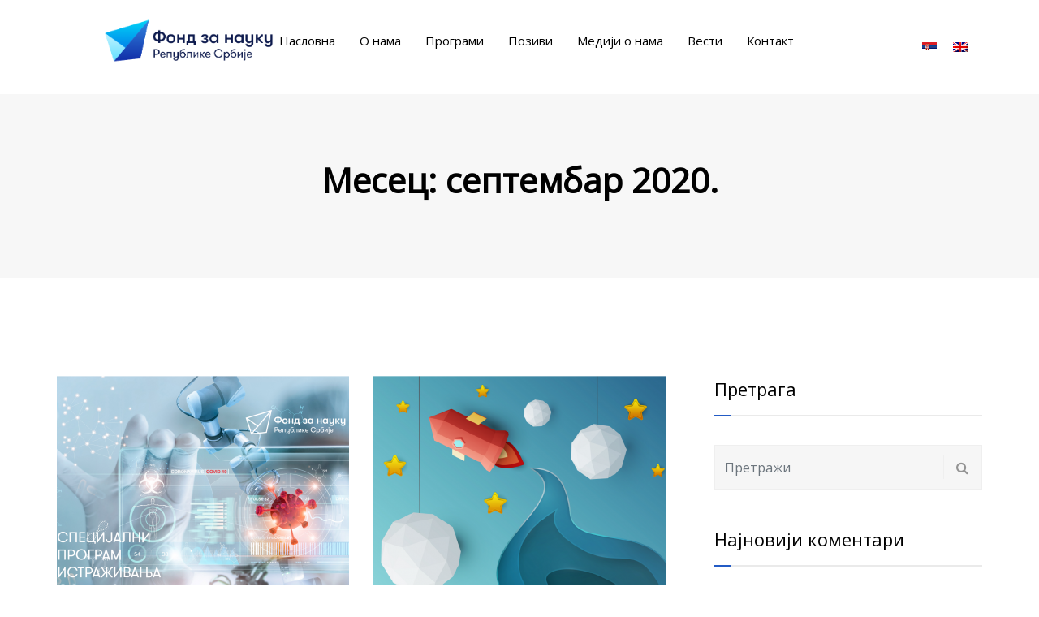

--- FILE ---
content_type: text/html; charset=UTF-8
request_url: https://fondzanauku.gov.rs/2020/09/
body_size: 40109
content:
<!DOCTYPE html>


<html lang="sr-RS" prefix="og: http://ogp.me/ns# fb: http://ogp.me/ns/fb#" class="no-js no-svg">


<head>

<!-- Google Tag Manager -->
<script>(function(w,d,s,l,i){w[l]=w[l]||[];w[l].push({'gtm.start':
new Date().getTime(),event:'gtm.js'});var f=d.getElementsByTagName(s)[0],
j=d.createElement(s),dl=l!='dataLayer'?'&l='+l:'';j.async=true;j.src=
'https://www.googletagmanager.com/gtm.js?id='+i+dl;f.parentNode.insertBefore(j,f);
})(window,document,'script','dataLayer','GTM-NTQWF4HX');</script>
<!-- End Google Tag Manager -->

<link rel="icon" href="http://fondzanauku.gov.rs/favicon.png" type="image/x-icon" />
<link rel="shortcut icon" href="http://fondzanauku.gov.rs/favicon.png" type="image/x-icon" />


<meta charset="UTF-8">
<link rel="profile" href="http://gmpg.org/xfn/11">
<meta http-equiv="Content-Security-Policy" content="upgrade-insecure-requests">



<title>септембар 2020. &#8211; Fond za nauku</title>

                        <script>
                            /* You can add more configuration options to webfontloader by previously defining the WebFontConfig with your options */
                            if ( typeof WebFontConfig === "undefined" ) {
                                WebFontConfig = new Object();
                            }
                            WebFontConfig['google'] = {families: ['Open+Sans:400&amp;subset=latin']};

                            (function() {
                                var wf = document.createElement( 'script' );
                                wf.src = 'https://ajax.googleapis.com/ajax/libs/webfont/1.5.3/webfont.js';
                                wf.type = 'text/javascript';
                                wf.async = 'true';
                                var s = document.getElementsByTagName( 'script' )[0];
                                s.parentNode.insertBefore( wf, s );
                            })();
                        </script>
                        <link rel='dns-prefetch' href='//s.w.org' />
<link rel="alternate" type="application/rss+xml" title="Fond za nauku &raquo; довод" href="http://fondzanauku.gov.rs/feed/" />
<link rel="alternate" type="application/rss+xml" title="Fond za nauku &raquo; довод коментара" href="http://fondzanauku.gov.rs/comments/feed/" />
		<script type="text/javascript">
			window._wpemojiSettings = {"baseUrl":"https:\/\/s.w.org\/images\/core\/emoji\/13.0.0\/72x72\/","ext":".png","svgUrl":"https:\/\/s.w.org\/images\/core\/emoji\/13.0.0\/svg\/","svgExt":".svg","source":{"concatemoji":"http:\/\/fondzanauku.gov.rs\/wp-includes\/js\/wp-emoji-release.min.js?ver=5.5.11"}};
			!function(e,a,t){var n,r,o,i=a.createElement("canvas"),p=i.getContext&&i.getContext("2d");function s(e,t){var a=String.fromCharCode;p.clearRect(0,0,i.width,i.height),p.fillText(a.apply(this,e),0,0);e=i.toDataURL();return p.clearRect(0,0,i.width,i.height),p.fillText(a.apply(this,t),0,0),e===i.toDataURL()}function c(e){var t=a.createElement("script");t.src=e,t.defer=t.type="text/javascript",a.getElementsByTagName("head")[0].appendChild(t)}for(o=Array("flag","emoji"),t.supports={everything:!0,everythingExceptFlag:!0},r=0;r<o.length;r++)t.supports[o[r]]=function(e){if(!p||!p.fillText)return!1;switch(p.textBaseline="top",p.font="600 32px Arial",e){case"flag":return s([127987,65039,8205,9895,65039],[127987,65039,8203,9895,65039])?!1:!s([55356,56826,55356,56819],[55356,56826,8203,55356,56819])&&!s([55356,57332,56128,56423,56128,56418,56128,56421,56128,56430,56128,56423,56128,56447],[55356,57332,8203,56128,56423,8203,56128,56418,8203,56128,56421,8203,56128,56430,8203,56128,56423,8203,56128,56447]);case"emoji":return!s([55357,56424,8205,55356,57212],[55357,56424,8203,55356,57212])}return!1}(o[r]),t.supports.everything=t.supports.everything&&t.supports[o[r]],"flag"!==o[r]&&(t.supports.everythingExceptFlag=t.supports.everythingExceptFlag&&t.supports[o[r]]);t.supports.everythingExceptFlag=t.supports.everythingExceptFlag&&!t.supports.flag,t.DOMReady=!1,t.readyCallback=function(){t.DOMReady=!0},t.supports.everything||(n=function(){t.readyCallback()},a.addEventListener?(a.addEventListener("DOMContentLoaded",n,!1),e.addEventListener("load",n,!1)):(e.attachEvent("onload",n),a.attachEvent("onreadystatechange",function(){"complete"===a.readyState&&t.readyCallback()})),(n=t.source||{}).concatemoji?c(n.concatemoji):n.wpemoji&&n.twemoji&&(c(n.twemoji),c(n.wpemoji)))}(window,document,window._wpemojiSettings);
		</script>
		<style type="text/css">
img.wp-smiley,
img.emoji {
	display: inline !important;
	border: none !important;
	box-shadow: none !important;
	height: 1em !important;
	width: 1em !important;
	margin: 0 .07em !important;
	vertical-align: -0.1em !important;
	background: none !important;
	padding: 0 !important;
}
</style>
	<link rel='stylesheet' id='wp-block-library-css'  href='http://fondzanauku.gov.rs/wp-includes/css/dist/block-library/style.min.css?ver=5.5.11' type='text/css' media='all' />
<link rel='stylesheet' id='contact-form-7-css'  href='http://fondzanauku.gov.rs/wp-content/plugins/contact-form-7/includes/css/styles.css?ver=5.3.2' type='text/css' media='all' />
<link rel='stylesheet' id='rs-plugin-settings-css'  href='http://fondzanauku.gov.rs/wp-content/plugins/revslider/public/assets/css/settings.css?ver=5.4.8.1' type='text/css' media='all' />
<style id='rs-plugin-settings-inline-css' type='text/css'>
#rs-demo-id {}
</style>
<link rel='stylesheet' id='wpml-legacy-horizontal-list-0-css'  href='//fondzanauku.gov.rs/wp-content/plugins/sitepress-multilingual-cms/templates/language-switchers/legacy-list-horizontal/style.css?ver=1' type='text/css' media='all' />
<link rel='stylesheet' id='js_composer_front-css'  href='http://fondzanauku.gov.rs/wp-content/plugins/js_composer/assets/css/js_composer.min.css?ver=5.6' type='text/css' media='all' />
<link rel='stylesheet' id='akona-min-css'  href='http://fondzanauku.gov.rs/wp-content/themes/akona/assets/css/theme.min.css?ver=1.0' type='text/css' media='all' />
<link rel='stylesheet' id='akona-style-css'  href='http://fondzanauku.gov.rs/wp-content/themes/akona/style.css?ver=1.0' type='text/css' media='all' />
<link rel='stylesheet' id='akona-shortcode-css'  href='http://fondzanauku.gov.rs/wp-content/themes/akona/assets/css/shortcode.css?ver=1.0' type='text/css' media='all' />
<link rel='stylesheet' id='akona-theme-style-css'  href='http://fondzanauku.gov.rs/wp-content/uploads/akona/theme_1.css?ver=1.0' type='text/css' media='all' />
<link rel='stylesheet' id='akona-child-theme-style-css'  href='http://fondzanauku.gov.rs/wp-content/themes/akona-child/style.css' type='text/css' media='all' />
<script type='text/javascript' src='http://fondzanauku.gov.rs/wp-content/plugins/enable-jquery-migrate-helper/js/jquery/jquery-1.12.4-wp.js?ver=1.12.4-wp' id='jquery-core-js'></script>
<script type='text/javascript' src='http://fondzanauku.gov.rs/wp-content/plugins/enable-jquery-migrate-helper/js/jquery-migrate/jquery-migrate-1.4.1-wp.js?ver=1.4.1-wp' id='jquery-migrate-js'></script>
<script type='text/javascript' src='http://fondzanauku.gov.rs/wp-content/plugins/revslider/public/assets/js/jquery.themepunch.tools.min.js?ver=5.4.8.1' id='tp-tools-js'></script>
<script type='text/javascript' src='http://fondzanauku.gov.rs/wp-content/plugins/revslider/public/assets/js/jquery.themepunch.revolution.min.js?ver=5.4.8.1' id='revmin-js'></script>
<!--[if lt IE 9]>
<script type='text/javascript' src='http://fondzanauku.gov.rs/wp-content/themes/akona/assets/js/html5.js?ver=3.7.3' id='html5-js'></script>
<![endif]-->
<link rel="https://api.w.org/" href="http://fondzanauku.gov.rs/wp-json/" /><link rel="EditURI" type="application/rsd+xml" title="RSD" href="http://fondzanauku.gov.rs/xmlrpc.php?rsd" />
<link rel="wlwmanifest" type="application/wlwmanifest+xml" href="http://fondzanauku.gov.rs/wp-includes/wlwmanifest.xml" /> 
<meta name="generator" content="WordPress 5.5.11" />
<meta name="generator" content="WPML ver:4.2.5 stt:1,49;" />

        <script type="text/javascript">
            var jQueryMigrateHelperHasSentDowngrade = false;

			window.onerror = function( msg, url, line, col, error ) {
				// Break out early, do not processing if a downgrade reqeust was already sent.
				if ( jQueryMigrateHelperHasSentDowngrade ) {
					return true;
                }

				var xhr = new XMLHttpRequest();
				var nonce = '5c5d0a910d';
				var jQueryFunctions = [
					'andSelf',
					'browser',
					'live',
					'boxModel',
					'support.boxModel',
					'size',
					'swap',
					'clean',
					'sub',
                ];
				var match_pattern = /\)\.(.+?) is not a function/;
                var erroredFunction = msg.match( match_pattern );

                // If there was no matching functions, do not try to downgrade.
                if ( typeof erroredFunction !== 'object' || typeof erroredFunction[1] === "undefined" || -1 === jQueryFunctions.indexOf( erroredFunction[1] ) ) {
                    return true;
                }

                // Set that we've now attempted a downgrade request.
                jQueryMigrateHelperHasSentDowngrade = true;

				xhr.open( 'POST', 'http://fondzanauku.gov.rs/wp-admin/admin-ajax.php' );
				xhr.setRequestHeader( 'Content-Type', 'application/x-www-form-urlencoded' );
				xhr.onload = function () {
					var response,
                        reload = false;

					if ( 200 === xhr.status ) {
                        try {
                        	response = JSON.parse( xhr.response );

                        	reload = response.data.reload;
                        } catch ( e ) {
                        	reload = false;
                        }
                    }

					// Automatically reload the page if a deprecation caused an automatic downgrade, ensure visitors get the best possible experience.
					if ( reload ) {
						location.reload();
                    }
				};

				xhr.send( encodeURI( 'action=jquery-migrate-downgrade-version&_wpnonce=' + nonce ) );

				// Suppress error alerts in older browsers
				return true;
			}
        </script>

		    <script>(function(w,d,s,l,i){w[l]=w[l]||[];w[l].push({'gtm.start':
    new Date().getTime(),event:'gtm.js'});var f=d.getElementsByTagName(s)[0],
    j=d.createElement(s),dl=l!='dataLayer'?'&l='+l:'';j.async=true;j.src=
    'https://www.googletagmanager.com/gtm.js?id='+i+dl;f.parentNode.insertBefore(j,f);
    })(window,document,'script','dataLayer','GTM-NTQWF4HX');</script>
    <style type="text/css">.recentcomments a{display:inline !important;padding:0 !important;margin:0 !important;}</style><meta name="generator" content="Powered by WPBakery Page Builder - drag and drop page builder for WordPress."/>
<!--[if lte IE 9]><link rel="stylesheet" type="text/css" href="http://fondzanauku.gov.rs/wp-content/plugins/js_composer/assets/css/vc_lte_ie9.min.css" media="screen"><![endif]--><style type="text/css" id="custom-background-css">
body.custom-background { background-color: #ffffff; }
</style>
	<meta name="generator" content="Powered by Slider Revolution 5.4.8.1 - responsive, Mobile-Friendly Slider Plugin for WordPress with comfortable drag and drop interface." />
<script type="text/javascript">function setREVStartSize(e){									
						try{ e.c=jQuery(e.c);var i=jQuery(window).width(),t=9999,r=0,n=0,l=0,f=0,s=0,h=0;
							if(e.responsiveLevels&&(jQuery.each(e.responsiveLevels,function(e,f){f>i&&(t=r=f,l=e),i>f&&f>r&&(r=f,n=e)}),t>r&&(l=n)),f=e.gridheight[l]||e.gridheight[0]||e.gridheight,s=e.gridwidth[l]||e.gridwidth[0]||e.gridwidth,h=i/s,h=h>1?1:h,f=Math.round(h*f),"fullscreen"==e.sliderLayout){var u=(e.c.width(),jQuery(window).height());if(void 0!=e.fullScreenOffsetContainer){var c=e.fullScreenOffsetContainer.split(",");if (c) jQuery.each(c,function(e,i){u=jQuery(i).length>0?u-jQuery(i).outerHeight(!0):u}),e.fullScreenOffset.split("%").length>1&&void 0!=e.fullScreenOffset&&e.fullScreenOffset.length>0?u-=jQuery(window).height()*parseInt(e.fullScreenOffset,0)/100:void 0!=e.fullScreenOffset&&e.fullScreenOffset.length>0&&(u-=parseInt(e.fullScreenOffset,0))}f=u}else void 0!=e.minHeight&&f<e.minHeight&&(f=e.minHeight);e.c.closest(".rev_slider_wrapper").css({height:f})					
						}catch(d){console.log("Failure at Presize of Slider:"+d)}						
					};</script>
		<style type="text/css" id="wp-custom-css">
			.breadcrumb-wrap{display: none !important;}		</style>
		<noscript><style type="text/css"> .wpb_animate_when_almost_visible { opacity: 1; }</style></noscript>

</head>




<body class="archive date custom-background wpb-js-composer js-comp-ver-5.6 vc_responsive" data-scroll-time="" data-scroll-distance="">

<!-- Google Tag Manager (noscript) -->
<noscript><iframe src="https://www.googletagmanager.com/ns.html?id=GTM-NTQWF4HX"
height="0" width="0" style="display:none;visibility:hidden"></iframe></noscript>
<!-- End Google Tag Manager (noscript) -->



		<div class="mobile-header">

			<div class="mobile-header-inner hidden-lg-up hidden-lg-land-up">

				
						<div class="container">

		
				<ul class="mobile-header-items nav pull-left">

			
					<li class="nav-item">

						<div class="nav-item-inner">

					<div class="mobile-logo"><a href="http://fondzanauku.gov.rs/" title="Fond za nauku" ><img class="img-responsive" src="http://fondzanauku.gov.rs/wp-content/uploads/2019/04/FZN-logo-primary-dark.png" alt="Fond za nauku" title="Fond za nauku" /></a></div>
						</div>

					</li>

			
				</ul>

			
				<ul class="mobile-header-items nav pull-right">

			
					<li class="nav-item">

						<div class="nav-item-inner">

					<a class="mobile-bar-toggle" href="#"><i class="fa fa-bars"></i></a>
						</div>

					</li>

			
				</ul>

			
						</div><!-- container -->

				
			</div>

		</div>

		
		<div class="mobile-bar animate-from-top">

			<a class="mobile-bar-toggle close" href="#"></a>

			<div class="mobile-bar-inner">

				<div class="container">

		
					<ul class="mobile-bar-items nav flex-column mobile-bar-middle">

				
						<li class="nav-item">

							<div class="nav-item-inner">

						<div class="mobile-logo"><a href="http://fondzanauku.gov.rs/" title="Fond za nauku" ><img class="img-responsive" src="http://fondzanauku.gov.rs/wp-content/uploads/2019/04/FZN-logo-primary-dark.png" alt="Fond za nauku" title="Fond za nauku" /></a></div>
							</div>

						</li>

				
						<li class="nav-item">

							<div class="nav-item-inner">

						<div class="akona-mobile-main-menu"></div>
							</div>

						</li>

				
						<li class="nav-item">

							<div class="nav-item-inner">

						
<div class="wpml-ls-statics-shortcode_actions wpml-ls wpml-ls-legacy-list-horizontal">
	<ul><li class="wpml-ls-slot-shortcode_actions wpml-ls-item wpml-ls-item-sr wpml-ls-current-language wpml-ls-first-item wpml-ls-item-legacy-list-horizontal">
				<a href="http://fondzanauku.gov.rs/2020/09/" class="wpml-ls-link"><img class="wpml-ls-flag" src="http://fondzanauku.gov.rs/wp-content/plugins/sitepress-multilingual-cms/res/flags/sr.png" alt="sr" title="српски"></a>
			</li><li class="wpml-ls-slot-shortcode_actions wpml-ls-item wpml-ls-item-en wpml-ls-last-item wpml-ls-item-legacy-list-horizontal">
				<a href="http://fondzanauku.gov.rs/?lang=en" class="wpml-ls-link"><img class="wpml-ls-flag" src="http://fondzanauku.gov.rs/wp-content/plugins/sitepress-multilingual-cms/res/flags/en.png" alt="en" title="English"></a>
			</li></ul>
</div>
							</div>

						</li>

				
					</ul>

				
				</div><!-- container -->

			</div>

		</div>

		



<div id="page" class="akona-wrapper">


	

	<header class="akona-header">


		


			
		<div class="header-inner hidden-md-down hidden-md-land-down">

	 <div class="sticky-outer">  <div class="sticky-head"> 
						<nav class="navbar clearfix">

							<div class="custom-container navbar-inner">

								
			<ul class="navbar-items nav pull-left">

		
				<li class="nav-item">

					<div class="nav-item-inner">

				

			<div class="main-logo">

				<a href="http://fondzanauku.gov.rs/" title="Fond za nauku" ><img class="custom-logo img-responsive" src="http://fondzanauku.gov.rs/wp-content/uploads/2019/04/FZN-logo-primary-dark.png" alt="Fond za nauku" title="Fond za nauku" /></a>

			</div><div class="sticky-logo"><a href="http://fondzanauku.gov.rs/" title="Fond za nauku" ><img class="img-responsive" src="http://fondzanauku.gov.rs/wp-content/uploads/2019/04/FZN-logo-primary-dark.png" alt="Fond za nauku" title="Fond za nauku" /></a></div>
					</div>

				</li>

		
				<li class="nav-item">

					<div class="nav-item-inner">

				
					</div>

				</li>

		
			</ul>

		
			<ul class="navbar-items nav pull-center text-center">

		
				<li class="nav-item">

					<div class="nav-item-inner">

				<ul id="akona-main-menu" class="nav akona-main-menu"><li id="menu-item-3877" class="menu-item menu-item-type-post_type menu-item-object-page menu-item-home nav-item menu-item-3877"><a href="http://fondzanauku.gov.rs/" class="nav-link">Насловна</a></li>
<li id="menu-item-3898" class="menu-item menu-item-type-post_type menu-item-object-page nav-item menu-item-3898"><a href="http://fondzanauku.gov.rs/o-nama/" class="nav-link">О нама</a></li>
<li id="menu-item-8762" class="menu-item menu-item-type-post_type menu-item-object-page nav-item menu-item-8762"><a href="http://fondzanauku.gov.rs/programi-test/" class="nav-link">Програми</a></li>
<li id="menu-item-3893" class="menu-item menu-item-type-post_type menu-item-object-page nav-item menu-item-3893"><a href="http://fondzanauku.gov.rs/pozivi/" class="nav-link">Позиви</a></li>
<li id="menu-item-9131" class="menu-item menu-item-type-post_type menu-item-object-page nav-item menu-item-9131"><a href="http://fondzanauku.gov.rs/mediji-o-nama/" class="nav-link">Медији о нама</a></li>
<li id="menu-item-3920" class="menu-item menu-item-type-post_type menu-item-object-page nav-item menu-item-3920"><a href="http://fondzanauku.gov.rs/vesti/" class="nav-link">Вести</a></li>
<li id="menu-item-3882" class="menu-item menu-item-type-post_type menu-item-object-page nav-item menu-item-3882"><a href="http://fondzanauku.gov.rs/kontakt/" class="nav-link">Контакт</a></li>
</ul>
					</div>

				</li>

		
			</ul>

		
			<ul class="navbar-items nav pull-right">

		
				<li class="nav-item">

					<div class="nav-item-inner">

				
					</div>

				</li>

		
				<li class="nav-item">

					<div class="nav-item-inner">

				
<div class="wpml-ls-statics-shortcode_actions wpml-ls wpml-ls-legacy-list-horizontal">
	<ul><li class="wpml-ls-slot-shortcode_actions wpml-ls-item wpml-ls-item-sr wpml-ls-current-language wpml-ls-first-item wpml-ls-item-legacy-list-horizontal">
				<a href="http://fondzanauku.gov.rs/2020/09/" class="wpml-ls-link"><img class="wpml-ls-flag" src="http://fondzanauku.gov.rs/wp-content/plugins/sitepress-multilingual-cms/res/flags/sr.png" alt="sr" title="српски"></a>
			</li><li class="wpml-ls-slot-shortcode_actions wpml-ls-item wpml-ls-item-en wpml-ls-last-item wpml-ls-item-legacy-list-horizontal">
				<a href="http://fondzanauku.gov.rs/?lang=en" class="wpml-ls-link"><img class="wpml-ls-flag" src="http://fondzanauku.gov.rs/wp-content/plugins/sitepress-multilingual-cms/res/flags/en.png" alt="en" title="English"></a>
			</li></ul>
</div>
					</div>

				</li>

		
			</ul>

		
							</div>

							
						</nav>

					 </div><!--stikcy outer-->

				</div><!-- sticky-head or sticky-scroll --> 
		</div>

	

		


	</header>


	<div class="akona-content-wrapper">

<div class="akona-content akona-archive">
	
		<header id="page-title" class="page-title-wrap">

			<div class="page-title-wrap-inner" data-property="no-video">

				<span class="page-title-overlay"></span>
				<div class="container">

					<div class="row">

						<div class="col-md-12">

							<div class="page-title-inner">

							
									<div class="pull-center">

								
												<h1 class="page-title">Месец: <span>септембар 2020.</span></h1>

											<div class="breadcrumb-wrap"><div id="breadcrumb" class="breadcrumb"><a href="http://fondzanauku.gov.rs/">Home</a>  <a href="http://fondzanauku.gov.rs/2020/">2020</a>  <span class="current">септембар</span></div></div>
									</div>

								
							</div>

						</div>

					</div>

				</div>





				




			</div> <!-- .page-title-wrap-inner -->

		</header>

	
	
	
	
	<div class="akona-content-inner">
		<div class="container">
			
			<div class="row">
		
				<div class="col-md-8">
					<div id="primary" class="content-area">
						<main id="main" class="site-main archive-template grid-layout" data-cols="2" data-gutter="30">
							
							
											<div class="isotope" data-cols="2" data-gutter="30" data-infinite="false">
<article id="post-8040" class="post-8040 post type-post status-publish format-standard has-post-thumbnail hentry category-69 category-93">
	
	
			<div class="article-inner post-items text-left">

				
									<div class="post-format-wrap">

										
			<div class="post-thumb-wrap">

				<img width="370" height="324" src="http://fondzanauku.gov.rs/wp-content/uploads/2020/09/Covid19--370x324.png" class="img-fluid wp-post-image" alt="" loading="lazy" />


				


			</div><!-- .post-thumb-wrap -->

		
									</div>

								
							<div class="entry-meta top-meta clearfix">

								
				<div class="post-meta pull-left">

					<ul class="nav">

					<li class="nav-item"><div class="post-date"><a href="http://fondzanauku.gov.rs/2020/09/30/" >30. септембра 2020.</a></div></li>
					</ul>

				</div>

				
							</div>

						
							<header class="entry-header">

								<h3 class="entry-title"><a href="http://fondzanauku.gov.rs/2020/09/specijalni-program-covid-19-konacna-rang-lista-projekata-odobrenih-za-finansiranje/" rel="bookmark">СПЕЦИЈАЛНИ ПРОГРАМ COVID-19: Коначна ранг листа пројеката одобрених за финансирање</a></h3>
							</header>

						
							<div class="entry-content">

								<p>У оквиру Специјалног програма истраживања COVID-19, Фонд за науку ће</p>

							</div>

						
							<footer class="entry-footer">

								<div class="entry-meta bottom-meta clearfix">

									
				<div class="post-meta pull-left">

					<ul class="nav">

					<li class="nav-item"><div class="post-more"><a class="read-more" href="http://fondzanauku.gov.rs/2020/09/specijalni-program-covid-19-konacna-rang-lista-projekata-odobrenih-za-finansiranje/">More</a></div></li>
					</ul>

				</div>

				
								</div>

							</footer>

						
				
			</div>

		
</article><!-- #post-## -->
<article id="post-8031" class="post-8031 post type-post status-publish format-standard has-post-thumbnail hentry category-69 category-93">
	
	
			<div class="article-inner post-items text-left">

				
									<div class="post-format-wrap">

										
			<div class="post-thumb-wrap">

				<img width="370" height="324" src="http://fondzanauku.gov.rs/wp-content/uploads/2020/09/Ideje-370x324.png" class="img-fluid wp-post-image" alt="" loading="lazy" />


				


			</div><!-- .post-thumb-wrap -->

		
									</div>

								
							<div class="entry-meta top-meta clearfix">

								
				<div class="post-meta pull-left">

					<ul class="nav">

					<li class="nav-item"><div class="post-date"><a href="http://fondzanauku.gov.rs/2020/09/29/" >29. септембра 2020.</a></div></li>
					</ul>

				</div>

				
							</div>

						
							<header class="entry-header">

								<h3 class="entry-title"><a href="http://fondzanauku.gov.rs/2020/09/u-susret-zatvaranju-javnog-poziva-za-program-ideje/" rel="bookmark">У сусрет затварању Јавног позива за програм ИДЕЈЕ</a></h3>
							</header>

						
							<div class="entry-content">

								<p>Крајњи рок за подношење предлога научноистраживачких пројеката у оквиру програма</p>

							</div>

						
							<footer class="entry-footer">

								<div class="entry-meta bottom-meta clearfix">

									
				<div class="post-meta pull-left">

					<ul class="nav">

					<li class="nav-item"><div class="post-more"><a class="read-more" href="http://fondzanauku.gov.rs/2020/09/u-susret-zatvaranju-javnog-poziva-za-program-ideje/">More</a></div></li>
					</ul>

				</div>

				
								</div>

							</footer>

						
				
			</div>

		
</article><!-- #post-## -->
<article id="post-8015" class="post-8015 post type-post status-publish format-standard has-post-thumbnail hentry category-69 category-93">
	
	
			<div class="article-inner post-items text-left">

				
									<div class="post-format-wrap">

										
			<div class="post-thumb-wrap">

				<img width="370" height="324" src="http://fondzanauku.gov.rs/wp-content/uploads/2020/09/slika-370x324.jpg" class="img-fluid wp-post-image" alt="" loading="lazy" />


				


			</div><!-- .post-thumb-wrap -->

		
									</div>

								
							<div class="entry-meta top-meta clearfix">

								
				<div class="post-meta pull-left">

					<ul class="nav">

					<li class="nav-item"><div class="post-date"><a href="http://fondzanauku.gov.rs/2020/09/04/" >4. септембра 2020.</a></div></li>
					</ul>

				</div>

				
							</div>

						
							<header class="entry-header">

								<h3 class="entry-title"><a href="http://fondzanauku.gov.rs/2020/09/program-covid-19-evaluacija-26-predloga-projekata-jos-uvek-u-toku/" rel="bookmark">ПРОГРАМ COVID-19: Eвалуација 26 предлога пројеката још увек у току</a></h3>
							</header>

						
							<div class="entry-content">

								<p>Фонд за науку обавештава руководиоце и чланове пројектних тимова који</p>

							</div>

						
							<footer class="entry-footer">

								<div class="entry-meta bottom-meta clearfix">

									
				<div class="post-meta pull-left">

					<ul class="nav">

					<li class="nav-item"><div class="post-more"><a class="read-more" href="http://fondzanauku.gov.rs/2020/09/program-covid-19-evaluacija-26-predloga-projekata-jos-uvek-u-toku/">More</a></div></li>
					</ul>

				</div>

				
								</div>

							</footer>

						
				
			</div>

		
</article><!-- #post-## -->
										</div><!-- .isotope -->
				
						</main><!-- #main -->
							
					</div><!-- #primary -->
				</div><!-- main col -->
				
				
				
				
				<div class="col-md-4">
					<aside class="widget-area right-widget-area akona-sticky-obj">
						<section id="search-2" class="widget widget_search"><h3 class="widget-title">Претрага</h3>


		<form method="get" class="search-form" action="http://fondzanauku.gov.rs/">


			<div class="input-group">


				<input type="text" class="form-control" name="s" value="" placeholder="Претражи">


				<span class="input-group-btn">


					<button class="btn btn-secondary" type="submit"><i class="fa fa-search"></i></button>


				</span>


			</div>


		</form></section><section id="recent-comments-3" class="widget widget_recent_comments"><h3 class="widget-title">Најновији коментари</h3><ul id="recentcomments"></ul></section>
		<section id="recent-posts-2" class="widget widget_recent_entries">
		<h3 class="widget-title">Најновије вести</h3>
		<ul>
											<li>
					<a href="http://fondzanauku.gov.rs/2026/01/sastanak-v-d-direktora-fonda-za-nauku-sa-predsednikom-privredne-komore-srbije/">Састанак в.д. директора Фонда за науку са председником Привредне коморе Србије</a>
									</li>
											<li>
					<a href="http://fondzanauku.gov.rs/2025/12/fond-za-nauku-organizovao-sastanak-sa-istrazivacima-u-kosovskoj-mitrovici/">Фонд за науку организовао састанак са истраживачима у Косовској Митровици</a>
									</li>
											<li>
					<a href="http://fondzanauku.gov.rs/2025/12/obavestenje-fonda-za-nauku-uvodjenje-spiri-sistema/">Обавештење Фонда за науку &#8211; Увођење СПИРИ система</a>
									</li>
											<li>
					<a href="http://fondzanauku.gov.rs/2025/12/fond-za-nauku-organizovao-sastanak-u-beogradu/">Фонд за науку организовао састанак у Београду</a>
									</li>
											<li>
					<a href="http://fondzanauku.gov.rs/2025/12/fond-za-nauku-potpisao-memorandum-o-saradnji-sa-harbinskim-tehnoloskim-institutom-iz-kine/">Фонд за науку потписао Меморандум о сарадњи са Харбинским технолошким институтом из Кине</a>
									</li>
					</ul>

		</section><section id="archives-2" class="widget widget_archive"><h3 class="widget-title">Архива</h3>
			<ul>
					<li><a href='http://fondzanauku.gov.rs/2026/01/'>јануар 2026</a></li>
	<li><a href='http://fondzanauku.gov.rs/2025/12/'>децембар 2025</a></li>
	<li><a href='http://fondzanauku.gov.rs/2025/11/'>новембар 2025</a></li>
	<li><a href='http://fondzanauku.gov.rs/2025/10/'>октобар 2025</a></li>
	<li><a href='http://fondzanauku.gov.rs/2025/09/'>септембар 2025</a></li>
	<li><a href='http://fondzanauku.gov.rs/2025/08/'>август 2025</a></li>
	<li><a href='http://fondzanauku.gov.rs/2025/07/'>јул 2025</a></li>
	<li><a href='http://fondzanauku.gov.rs/2025/06/'>јун 2025</a></li>
	<li><a href='http://fondzanauku.gov.rs/2025/05/'>мај 2025</a></li>
	<li><a href='http://fondzanauku.gov.rs/2025/04/'>април 2025</a></li>
	<li><a href='http://fondzanauku.gov.rs/2025/03/'>март 2025</a></li>
	<li><a href='http://fondzanauku.gov.rs/2025/02/'>фебруар 2025</a></li>
	<li><a href='http://fondzanauku.gov.rs/2025/01/'>јануар 2025</a></li>
	<li><a href='http://fondzanauku.gov.rs/2024/12/'>децембар 2024</a></li>
	<li><a href='http://fondzanauku.gov.rs/2024/11/'>новембар 2024</a></li>
	<li><a href='http://fondzanauku.gov.rs/2024/10/'>октобар 2024</a></li>
	<li><a href='http://fondzanauku.gov.rs/2024/09/'>септембар 2024</a></li>
	<li><a href='http://fondzanauku.gov.rs/2024/08/'>август 2024</a></li>
	<li><a href='http://fondzanauku.gov.rs/2024/07/'>јул 2024</a></li>
	<li><a href='http://fondzanauku.gov.rs/2024/06/'>јун 2024</a></li>
	<li><a href='http://fondzanauku.gov.rs/2024/04/'>април 2024</a></li>
	<li><a href='http://fondzanauku.gov.rs/2024/03/'>март 2024</a></li>
	<li><a href='http://fondzanauku.gov.rs/2024/02/'>фебруар 2024</a></li>
	<li><a href='http://fondzanauku.gov.rs/2023/12/'>децембар 2023</a></li>
	<li><a href='http://fondzanauku.gov.rs/2023/11/'>новембар 2023</a></li>
	<li><a href='http://fondzanauku.gov.rs/2023/10/'>октобар 2023</a></li>
	<li><a href='http://fondzanauku.gov.rs/2023/09/'>септембар 2023</a></li>
	<li><a href='http://fondzanauku.gov.rs/2023/08/'>август 2023</a></li>
	<li><a href='http://fondzanauku.gov.rs/2023/07/'>јул 2023</a></li>
	<li><a href='http://fondzanauku.gov.rs/2023/06/'>јун 2023</a></li>
	<li><a href='http://fondzanauku.gov.rs/2023/05/'>мај 2023</a></li>
	<li><a href='http://fondzanauku.gov.rs/2023/04/'>април 2023</a></li>
	<li><a href='http://fondzanauku.gov.rs/2023/03/'>март 2023</a></li>
	<li><a href='http://fondzanauku.gov.rs/2023/02/'>фебруар 2023</a></li>
	<li><a href='http://fondzanauku.gov.rs/2023/01/'>јануар 2023</a></li>
	<li><a href='http://fondzanauku.gov.rs/2022/12/'>децембар 2022</a></li>
	<li><a href='http://fondzanauku.gov.rs/2022/10/'>октобар 2022</a></li>
	<li><a href='http://fondzanauku.gov.rs/2022/08/'>август 2022</a></li>
	<li><a href='http://fondzanauku.gov.rs/2022/07/'>јул 2022</a></li>
	<li><a href='http://fondzanauku.gov.rs/2022/06/'>јун 2022</a></li>
	<li><a href='http://fondzanauku.gov.rs/2022/05/'>мај 2022</a></li>
	<li><a href='http://fondzanauku.gov.rs/2022/04/'>април 2022</a></li>
	<li><a href='http://fondzanauku.gov.rs/2022/03/'>март 2022</a></li>
	<li><a href='http://fondzanauku.gov.rs/2022/02/'>фебруар 2022</a></li>
	<li><a href='http://fondzanauku.gov.rs/2022/01/'>јануар 2022</a></li>
	<li><a href='http://fondzanauku.gov.rs/2021/11/'>новембар 2021</a></li>
	<li><a href='http://fondzanauku.gov.rs/2021/10/'>октобар 2021</a></li>
	<li><a href='http://fondzanauku.gov.rs/2021/09/'>септембар 2021</a></li>
	<li><a href='http://fondzanauku.gov.rs/2021/08/'>август 2021</a></li>
	<li><a href='http://fondzanauku.gov.rs/2021/06/'>јун 2021</a></li>
	<li><a href='http://fondzanauku.gov.rs/2021/05/'>мај 2021</a></li>
	<li><a href='http://fondzanauku.gov.rs/2021/04/'>април 2021</a></li>
	<li><a href='http://fondzanauku.gov.rs/2021/03/'>март 2021</a></li>
	<li><a href='http://fondzanauku.gov.rs/2021/02/'>фебруар 2021</a></li>
	<li><a href='http://fondzanauku.gov.rs/2020/12/'>децембар 2020</a></li>
	<li><a href='http://fondzanauku.gov.rs/2020/11/'>новембар 2020</a></li>
	<li><a href='http://fondzanauku.gov.rs/2020/10/'>октобар 2020</a></li>
	<li><a href='http://fondzanauku.gov.rs/2020/09/' aria-current="page">септембар 2020</a></li>
	<li><a href='http://fondzanauku.gov.rs/2020/07/'>јул 2020</a></li>
	<li><a href='http://fondzanauku.gov.rs/2020/06/'>јун 2020</a></li>
	<li><a href='http://fondzanauku.gov.rs/2020/05/'>мај 2020</a></li>
	<li><a href='http://fondzanauku.gov.rs/2020/04/'>април 2020</a></li>
	<li><a href='http://fondzanauku.gov.rs/2020/03/'>март 2020</a></li>
	<li><a href='http://fondzanauku.gov.rs/2020/02/'>фебруар 2020</a></li>
	<li><a href='http://fondzanauku.gov.rs/2020/01/'>јануар 2020</a></li>
	<li><a href='http://fondzanauku.gov.rs/2019/12/'>децембар 2019</a></li>
	<li><a href='http://fondzanauku.gov.rs/2019/11/'>новембар 2019</a></li>
	<li><a href='http://fondzanauku.gov.rs/2019/10/'>октобар 2019</a></li>
	<li><a href='http://fondzanauku.gov.rs/2019/09/'>септембар 2019</a></li>
	<li><a href='http://fondzanauku.gov.rs/2019/08/'>август 2019</a></li>
	<li><a href='http://fondzanauku.gov.rs/2019/07/'>јул 2019</a></li>
	<li><a href='http://fondzanauku.gov.rs/2019/06/'>јун 2019</a></li>
	<li><a href='http://fondzanauku.gov.rs/2019/05/'>мај 2019</a></li>
	<li><a href='http://fondzanauku.gov.rs/2019/04/'>април 2019</a></li>
	<li><a href='http://fondzanauku.gov.rs/2019/03/'>март 2019</a></li>
	<li><a href='http://fondzanauku.gov.rs/2018/12/'>децембар 2018</a></li>
			</ul>

			</section><section id="categories-2" class="widget widget_categories"><h3 class="widget-title">Категорије</h3>
			<ul>
					<li class="cat-item cat-item-51"><a href="http://fondzanauku.gov.rs/category/%d0%b8%d0%bd%d0%be%d0%b2%d0%b0%d1%86%d0%b8%d1%98%d0%b5/">иновације</a>
</li>
	<li class="cat-item cat-item-53"><a href="http://fondzanauku.gov.rs/category/%d0%b8%d1%81%d1%82%d1%80%d0%b0%d0%b6%d0%b8%d0%b2%d0%b0%d1%9a%d0%b5/">истраживање</a>
</li>
	<li class="cat-item cat-item-97"><a href="http://fondzanauku.gov.rs/category/medjunarodna-saradnja/">међународна сарадња</a>
</li>
	<li class="cat-item cat-item-50"><a href="http://fondzanauku.gov.rs/category/%d0%bd%d0%b0%d1%83%d0%ba%d0%b0/">наука</a>
</li>
	<li class="cat-item cat-item-96"><a href="http://fondzanauku.gov.rs/category/obavestenje/">обавештење</a>
</li>
	<li class="cat-item cat-item-69"><a href="http://fondzanauku.gov.rs/category/%d0%bf%d0%be%d0%b7%d0%b8%d0%b2%d0%b8/">позиви</a>
</li>
	<li class="cat-item cat-item-93"><a href="http://fondzanauku.gov.rs/category/%d0%bf%d1%80%d0%be%d0%b3%d1%80%d0%b0%d0%bc%d0%b8/">програми</a>
</li>
	<li class="cat-item cat-item-90"><a href="http://fondzanauku.gov.rs/category/%d1%83%d0%bf%d1%80%d0%b0%d0%b2%d1%99%d0%b0%d1%9a%d0%b5-%d0%bf%d1%80%d0%be%d1%98%d0%b5%d0%ba%d1%82%d0%b8%d0%bc%d0%b0/">управљање пројектима</a>
</li>
			</ul>

			</section>
					</aside>
				</div><!-- sidebar col -->
				
				
			</div><!-- .row -->
			
		</div><!-- .container -->
	</div><!-- .akona-content-inner -->
</div><!-- .akona-content -->

	</div><!-- .akona-content-wrapper -->
	<footer class="site-footer">
		
		
		<div class="footer-bottom">

			<div class="footer-bottom-inner container">

				<div class="row">

					<div class="col-md-12">

	
				<ul class="footer-bottom-items nav pull-right">

			
					<li class="nav-item">

						<div class="nav-item-inner">

					<ul class="nav social-icons footer-bottom-social social-transparent social-black social-h-own social- social-"><li class="nav-item">

								<a href="https://www.facebook.com/FondZaNauku/?ref=py_c" class="nav-link social-fb">

									<i class=" fa fa-facebook"></i>

								</a>

							</li><li class="nav-item">

								<a href="https://twitter.com/fondzanauku_rs" class="nav-link social-twitter">

									<i class=" fa fa-twitter"></i>

								</a>

							</li><li class="nav-item">

								<a href="https://www.instagram.com/fondzanauku_rs" class="nav-link social-instagram">

									<i class=" fa fa-instagram"></i>

								</a>

							</li><li class="nav-item">

								<a href="https://www.linkedin.com/company/science-fund-of-the-republic-of-serbia/" class="nav-link social-linkedin">

									<i class=" fa fa-linkedin"></i>

								</a>

							</li></ul>
						</div>

					</li>

			
				</ul>

			
					</div>

				</div>

			</div>

		</div>

	
		
		
			<a href="#" class="back-to-top" id="back-to-top"><i class="fa fa-angle-up"></i></a>

		
	</footer><!-- #colophon -->
</div><!-- #page -->

<script type='text/javascript' id='contact-form-7-js-extra'>
/* <![CDATA[ */
var wpcf7 = {"apiSettings":{"root":"http:\/\/fondzanauku.gov.rs\/wp-json\/contact-form-7\/v1","namespace":"contact-form-7\/v1"}};
/* ]]> */
</script>
<script type='text/javascript' src='http://fondzanauku.gov.rs/wp-content/plugins/contact-form-7/includes/js/scripts.js?ver=5.3.2' id='contact-form-7-js'></script>
<script type='text/javascript' src='http://fondzanauku.gov.rs/wp-content/themes/akona/assets/js/theme.min.js?ver=1.0' id='akona-theme-min-js'></script>
<script type='text/javascript' id='akona-theme-js-extra'>
/* <![CDATA[ */
var akona_ajax_var = {"admin_ajax_url":"http:\/\/fondzanauku.gov.rs\/wp-admin\/admin-ajax.php","like_nonce":"10167da7fd","fav_nonce":"c193c64934","infinite_loader":"http:\/\/fondzanauku.gov.rs\/wp-content\/themes\/akona\/assets\/images\/infinite-loder.gif","load_posts":"Loading next set of posts.","no_posts":"No more posts to load.","cmt_nonce":"a515e36a64","mc_nounce":"e7a613262f","wait":"Wait..","must_fill":"Must Fill Required Details.","valid_email":"Enter Valid Email ID.","cart_update_pbm":"Cart Update Problem."};
/* ]]> */
</script>
<script type='text/javascript' src='http://fondzanauku.gov.rs/wp-content/themes/akona/assets/js/theme.js?ver=1.0' id='akona-theme-js'></script>
<script type='text/javascript' src='http://fondzanauku.gov.rs/wp-includes/js/wp-embed.min.js?ver=5.5.11' id='wp-embed-js'></script>

</body>
</html>

--- FILE ---
content_type: text/css
request_url: https://fondzanauku.gov.rs/wp-content/uploads/akona/theme_1.css?ver=1.0
body_size: 42146
content:

/*
 * Akona theme custom style
 */
/* General Styles */
body{
	color: #555555;
	font-family: Open Sans;
	font-weight: 400;
	
	font-size: 14px;
	line-height: 28px;
	
	
	
	
	
	
	
	
	
	
	
}h1{
	color: #000000;
	font-family: Open Sans;
	font-weight: 400;
	
	font-size: 60px;
	line-height: 68px;
	
	text-align: inherit;
	
	
}h2{
	color: #000000;
	font-family: Open Sans;
	font-weight: 400;
	
	font-size: 42px;
	line-height: 50px;
	
	text-align: inherit;
	
	
}h3{
	color: #000000;
	font-family: Open Sans;
	font-weight: 400;
	
	font-size: 35px;
	line-height: 43px;
	
	text-align: inherit;
	
	
}h4{
	color: #000000;
	font-family: Open Sans;
	font-weight: 400;
	
	font-size: 28px;
	line-height: 36px;
	
	text-align: inherit;
	
	
}h5{
	color: #000000;
	font-family: Open Sans;
	font-weight: 400;
	
	font-size: 24px;
	line-height: 32px;
	
	text-align: inherit;
	
	
}h6{
	color: #000000;
	font-family: Open Sans;
	font-weight: 400;
	
	font-size: 20px;
	line-height: 30px;
	
	text-align: inherit;
	
	
}a{
	color: #000000;
}a:hover{
	color: #235bc5;
}a:active{
	color: #235bc5;
}
/* Widget Typography Styles */
.widget{
	color: #000000;
	font-family: Open Sans;
	font-weight: 400;
	
	font-size: 14px;
	line-height: 26px;
	
	text-align: inherit;
	
	
}
.header-inner .main-logo img{
    max-height: 100px ;
}
.header-inner .sticky-logo img{
    max-height: 80px !important;
}
.mobile-header .mobile-header-inner ul > li img ,
.mobile-bar-items .mobile-logo img {
    max-height: 50px !important;
}.widget .widget-title{
	color: #000000;
	font-family: Open Sans;
	
	
	font-size: 22px;
	line-height: 32px;
	
	
	
	
}.page-loader {background: url('http://fondzanauku.gov.rs/wp-content/uploads/2019/03/Logo-3-1.png') 50% 50% no-repeat rgba(255,255,255, 1);}.container, .boxed-container, .boxed-container .site-footer.footer-fixed, .custom-container {
	width: 1170px;
}.akona-content > .akona-content-inner{
}
/* Header Styles */
header.akona-header {
	background-color: #ffffff;
	
	
	
	
	
	}
/* Topbar Styles */
.topbar{
	color: #e7e7e7;
	
	
	
	font-size: 16px;
	
	
	text-align: inherit;
	
	background: rgba(255,255,255,1);
}.topbar .topbar-inner {
}.topbar a{
	color: #9a98a2;
}.topbar a:hover {
	color: #235bc5;
}.topbar a:active,.topbar a:focus {
	color: #235bc5;
}
.topbar-items > li{
    height: 65px ;
    line-height: 65px ;
}
.header-sticky .topbar-items > li,
.sticky-scroll.show-menu .topbar-items > li{
	height: 50px ;
    line-height: 50px ;
}
.topbar-items > li img{
	max-height: 65px ;
}
/* Logobar Styles */
.logobar{
	color: #e7e7e7;
	
	
	
	
	
	
	
	
	
}.logobar .logobar-inner {
}.logobar a{
	color: #e7e7e7;
}.logobar a:hover{
	color: #235bc5;
}.logobar a:active,
.logobar a:focus, .logobar .akona-main-menu > li.current-menu-item > a, .logobar .akona-main-menu > li.current-menu-ancestor > a, .logobar a.active {
	color: #235bc5;
}
.logobar-items > li{
    height: 120px ;
    line-height: 120px ;
}
.header-sticky .logobar-items > li,
.sticky-scroll.show-menu .logobar-items > li{
	height: 90px ;
    line-height: 90px ;
}
.logobar-items > li img{
	max-height: 120px ;
}
/* Logobar Sticky Styles */
.header-sticky .logobar, .sticky-scroll.show-menu .logobar{
	color: #e7e7e7;
}.header-sticky .logobar a, .sticky-scroll.show-menu .logobar a{
	color: #000000;
}.header-sticky .logobar a:hover, .sticky-scroll.show-menu .logobar a:hover{
	color: #235bc5;
}.header-sticky .logobar a:active, .sticky-scroll.show-menu .logobar a:active,
.header-sticky .logobar .akona-main-menu .current-menu-item > a, .header-sticky .logobar .akona-main-menu .current-menu-ancestor > a,
.sticky-scroll.show-menu .logobar .akona-main-menu .current-menu-item > a, .sticky-scroll.show-menu .logobar .akona-main-menu .current-menu-ancestor > a ,
.header-sticky .logobar a.active, .sticky-scroll.show-menu .logobar a.active{
	color: #235bc5;
}
/* Navbar Styles */
.navbar{
	color: #000000;
	font-family: Open Sans;
	font-weight: 400;
	
	font-size: 15px;
	
	
	text-align: inherit;
	
	background: rgba(255,255,255,0);
}.navbar .navbar-inner {
}.navbar a{
	color: #000000;
}.navbar a:hover{
	color: #235bc5;
}.navbar a:active,.navbar a:focus, .navbar .akona-main-menu > .current-menu-item > a, .navbar .akona-main-menu > .current-menu-ancestor > a, .navbar a.active {
	color: #235bc5;
}.navbar .secondary-space-toggle > span{
	background-color: #000000;
}.header-sticky .navbar .secondary-space-toggle > span,
.sticky-scroll.show-menu .navbar .secondary-space-toggle > span{
	background-color: #ffffff;
}
.navbar-items > li,
.header-inner .navbar.floating-navbar .custom-container a.btn.akona-btn {
    height: 100px ;
    line-height: 100px ;
}
.header-sticky .navbar-items > li,
.sticky-scroll.show-menu .navbar-items > li,
.header-inner .header-sticky .navbar.floating-navbar .custom-container a.btn.akona-btn{
	height: 90px ;
    line-height: 90px ;
}
.navbar-items > li img{
	max-height: 100px ;
}
/* Navbar Sticky Styles */
.header-sticky .navbar, .sticky-scroll.show-menu .navbar{
	color: #ffffff;background: rgba(255,255,255,1);
}.header-sticky .navbar a, .sticky-scroll.show-menu .navbar a {
	color: #000000;
}.header-sticky .navbar a:hover, .sticky-scroll.show-menu .navbar a:hover {
	color: #235bc5;
}
.header-sticky .navbar img.custom-logo, .sticky-scroll.show-menu .navbar img.custom-logo{
	max-height: 90px ;
}
/* Secondary Menu Space Styles */
.secondary-menu-area {width: 350px ;}.secondary-menu-area, .secondary-menu-area .widget {
	
	
	
	
	
	line-height: 20px;
	
	
	
	
	background-color: #ececec;
	
	
	
	
	
	right: -350px;
}.secondary-menu-area.left-overlay, .secondary-menu-area.left-push{
}.secondary-menu-area.right-overlay, .secondary-menu-area.right-push{right: -350px;
}.secondary-menu-area .secondary-menu-area-inner{
}.secondary-menu-area a{
}.secondary-menu-area a:hover{
}.secondary-menu-area a:active{
}
/* Sticky Header Styles */
.sticky-header-space{
	color: #e7e7e7;
	
	
	
	
	
	
	
	
	
	
	
	
	
	
	
	
}.sticky-header-space li a{
}.sticky-header-space li a:hover{
	color: #235bc5;
}.sticky-header-space li a:active{
	color: #235bc5;
}
/* Mobile Header Styles */
.mobile-header-items > li{
    height: 80px ;
    line-height: 80px ;
}
.mobile-header .mobile-header-inner ul > li img {
	max-height: 80px ;
}
.mobile-header{background: rgba(255,255,255,1);
}.mobile-header-items li a{
	color: #000000;
}.mobile-header-items li a:hover{
	color: #235bc5;
}.mobile-header-items li a:active{
	color: #235bc5;
}
.header-sticky .mobile-header-items > li, .show-menu .mobile-header-items > li{
    height: 60px ;
    line-height: 60px ;
}
.header-sticky .mobile-header-items > li .mobile-logo img, .show-menu .mobile-header-items > li .mobile-logo img{
	max-height: 60px ;
}
.mobile-header .header-sticky, .mobile-header .show-menu{background: rgba(255,255,255,1);}.header-sticky .mobile-header-items li a, .show-menu .mobile-header-items li a{
	color: #11caff;
}.header-sticky .mobile-header-items li a:hover, .show-menu .mobile-header-items li a:hover{
	color: #11caff;
}.header-sticky .mobile-header-items li a:hover, .show-menu .mobile-header-items li a:hover{
	color: #11caff;
}
/* Mobile Bar Styles */
.mobile-bar{
	color: #000000;
	
	
	
	font-size: 16px;
	
	
	text-align: inherit;
	
	
	background-color: #ffffff;
	
	
	
	
	
	
}.mobile-bar li a{
	color: #000000;
}.mobile-bar li a:hover{
	color: #235bc5;
}.mobile-bar li a:active, ul > li.current-menu-item > a, 
ul > li.current-menu-parent > a, ul > li.current-menu-ancestor > a,
.akona-mobile-menu li.menu-item a.active {
	color: #235bc5;
}
/* Top Sliding Bar Styles */
/* General Menu Styles */
.menu-tag-hot{
	background-color: #ff0000;
}.menu-tag-new{
	background-color: #3940ff;
}.menu-tag-trend{
	background-color: #7d0fcc;
}
/* Main Menu Styles */
ul.akona-main-menu > li > a,
ul.akona-main-menu > li > .main-logo{
	
	
	
	
	
	
	
	
	
	
}
/* Dropdown Menu Styles */
ul.dropdown-menu{background: rgba(0,0,0,1);
}ul.dropdown-menu > li{
	
	
	
	
	font-size: 16px;
	line-height: 24px;
	
	
	
	
}ul.dropdown-menu > li a,
ul.mega-child-dropdown-menu > li a,
.header-sticky ul.dropdown-menu > li a, .sticky-scroll.show-menu ul.dropdown-menu > li a,
.header-sticky ul.mega-child-dropdown-menu > li a, .sticky-scroll.show-menu ul.mega-child-dropdown-menu > li a {
	color: #ffffff;
}ul.dropdown-menu > li a:hover,
ul.mega-child-dropdown-menu > li a:hover,
.header-sticky ul.dropdown-menu > li a:hover, .sticky-scroll.show-menu ul.dropdown-menu > li a:hover,
.header-sticky ul.mega-child-dropdown-menu > li a:hover, .sticky-scroll.show-menu ul.mega-child-dropdown-menu > li a:hover {
	color: #ffffff;
}ul.dropdown-menu > li a:active,
ul.mega-child-dropdown-menu > li a:active,
.header-sticky ul.dropdown-menu > li a:active, .sticky-scroll.show-menu ul.dropdown-menu > li a:active,
.header-sticky ul.mega-child-dropdown-menu > li a:active, .sticky-scroll.show-menu ul.mega-child-dropdown-menu > li a:active,
ul.dropdown-menu > li.current-menu-item > a, ul.dropdown-menu > li.current-menu-parent > a, ul.dropdown-menu > li.current-menu-ancestor > a,
ul.mega-child-dropdown-menu > li.current-menu-item > a {
	color: #ffffff;
}
/* Template Page Title Styles */
.akona-single-post .page-title-wrap-inner {
		color: #000000;
	background-color: #ffffff;
	
	background-repeat: no-repeat;
	background-position: center center;
	background-size: inherit;
	
	padding-top: 10px;padding-bottom: 0;
	}.akona-single-post .page-title-wrap a{
	color: #000000;
	}.akona-single-post .page-title-wrap a:hover{
	color: #235bc5;
	}.akona-single-post .page-title-wrap a:active{
	color: #235bc5;
	}.akona-single-post .page-title-wrap-inner > .page-title-overlay{
	}.akona-blog .page-title-wrap-inner {
		color: #000000;
	
	
	
	
	
	
	padding-top: 85px;padding-bottom: 85px;
	}.akona-blog .page-title-inner .breadcrumb-wrap { bottom: -85px; }.akona-blog .page-title-wrap a{
	color: #000000;
	}.akona-blog .page-title-wrap a:hover{
	color: #235bc5;
	}.akona-blog .page-title-wrap a:active{
	color: #235bc5;
	}.akona-blog .page-title-wrap-inner > .page-title-overlay{
	}.akona-page .page-title-wrap-inner {
		color: #000000;
	background-color: #ffffff;
	
	
	
	
	
	padding-top: 85px;padding-bottom: 85px;
	}.akona-page .page-title-inner .breadcrumb-wrap { bottom: -85px; }.akona-page .page-title-wrap a{
	color: #000000;
	}.akona-page .page-title-wrap a:hover{
	color: #235bc5;
	}.akona-page .page-title-wrap a:active{
	color: #235bc5;
	}.akona-page .page-title-wrap-inner > .page-title-overlay{
	}.akona-archive .page-title-wrap-inner {
		color: #000000;
	
	
	
	
	
	
	padding-top: 85px;padding-bottom: 85px;
	}.akona-archive .page-title-inner .breadcrumb-wrap { bottom: -85px; }.akona-archive .page-title-wrap a{
	color: #000000;
	}.akona-archive .page-title-wrap a:hover{
	color: #235bc5;
	}.akona-archive .page-title-wrap a:active{
	color: #235bc5;
	}.akona-archive .page-title-wrap-inner > .page-title-overlay{
	}.akona-category .page-title-wrap-inner {
		color: #000000;
	background-color: #ffffff;
	
	
	
	
	
	padding-top: 85px;padding-bottom: 85px;
	}.akona-category .page-title-inner .breadcrumb-wrap { bottom: -85px; }.akona-category .page-title-wrap a{
	color: #000000;
	}.akona-category .page-title-wrap a:hover{
	color: #235bc5;
	}.akona-category .page-title-wrap a:active{
	color: #235bc5;
	}.akona-category .page-title-wrap-inner > .page-title-overlay{
	}.akona-tag .page-title-wrap-inner {
		color: #000000;
	
	
	
	
	
	
	padding-top: 85px;padding-bottom: 85px;
	}.akona-tag .page-title-inner .breadcrumb-wrap { bottom: -85px; }.akona-tag .page-title-wrap a{
	color: #000000;
	}.akona-tag .page-title-wrap a:hover{
	color: #235bc5;
	}.akona-tag .page-title-wrap a:active{
	color: #235bc5;
	}.akona-tag .page-title-wrap-inner > .page-title-overlay{
	}.akona-search .page-title-wrap-inner {
		color: #000000;
	
	
	
	
	
	
	padding-top: 85px;padding-bottom: 85px;
	}.akona-search .page-title-inner .breadcrumb-wrap { bottom: -85px; }.akona-search .page-title-wrap a{
	color: #000000;
	}.akona-search .page-title-wrap a:hover{
	color: #235bc5;
	}.akona-search .page-title-wrap a:active{
	color: #235bc5;
	}.akona-search .page-title-wrap-inner > .page-title-overlay{
	}.akona-author .page-title-wrap-inner {
		color: #000000;
	
	
	
	
	
	
	padding-top: 85px;padding-bottom: 85px;
	}.akona-author .page-title-inner .breadcrumb-wrap { bottom: -85px; }.akona-author .page-title-wrap a{
	color: #000000;
	}.akona-author .page-title-wrap a:hover{
	color: #235bc5;
	}.akona-author .page-title-wrap a:active{
	color: #235bc5;
	}.akona-author .page-title-wrap-inner > .page-title-overlay{
	}
/* Template Article Styles */
.single-post-template article.post{
		color: #000000;
	}.single-post-template article.post a{
	color: #000000;
	}.single-post-template article.post a:hover{
	color: #235bc5;
	}.single-post-template article.post a:active{
	color: #235bc5;
	}.single-post-template .post-format-wrap{
			
			
		}.single-post-template .post-quote-wrap > .blockquote, .single-post-template .post-link-inner, .single-post-template .post-format-wrap .post-audio-wrap{
			
			
		}.blog-template article.post{
		color: ;
	}.blog-template article.post a{
	color: #000000;
	}.blog-template article.post a:hover{
	color: #235bc5;
	}.blog-template article.post a:active{
	color: #235bc5;
	}.blog-template .post-format-wrap{
			
			
		}.blog-template .post-quote-wrap > .blockquote, .blog-template .post-link-inner, .blog-template .post-format-wrap .post-audio-wrap{
			
			
		}.archive-template article.post{
		color: ;
	}.archive-template article.post a{
	color: #000000;
	}.archive-template article.post a:hover{
	color: #235bc5;
	}.archive-template article.post a:active{
	color: #235bc5;
	}.archive-template .post-format-wrap{
			
			
		}.archive-template .post-quote-wrap > .blockquote, .archive-template .post-link-inner, .archive-template .post-format-wrap .post-audio-wrap{
			
			
		}.category-template article.post{
		color: ;
	}.category-template article.post a{
	color: #000000;
	}.category-template article.post a:hover{
	color: #235bc5;
	}.category-template article.post a:active{
	color: #235bc5;
	}.category-template .post-format-wrap{
			
			
		}.category-template .post-quote-wrap > .blockquote, .category-template .post-link-inner, .category-template .post-format-wrap .post-audio-wrap{
			
			
		}.tag-template article.post{
		color: ;
	}.tag-template article.post a{
	color: #000000;
	}.tag-template article.post a:hover{
	color: #235bc5;
	}.tag-template article.post a:active{
	color: #235bc5;
	}.tag-template .post-format-wrap{
			
			
		}.tag-template .post-quote-wrap > .blockquote, .tag-template .post-link-inner, .tag-template .post-format-wrap .post-audio-wrap{
			
			
		}.search-template article.post{
		color: ;
	}.search-template article.post a{
	color: #000000;
	}.search-template article.post a:hover{
	color: #235bc5;
	}.search-template article.post a:active{
	color: #235bc5;
	}.search-template .post-format-wrap{
			
			
		}.search-template .post-quote-wrap > .blockquote, .search-template .post-link-inner, .search-template .post-format-wrap .post-audio-wrap{
			
			
		}.author-template article.post{
		color: ;
	}.author-template article.post a{
	color: #000000;
	}.author-template article.post a:hover{
	color: #235bc5;
	}.author-template article.post a:active{
	color: #235bc5;
	}.author-template .post-format-wrap{
			
			
		}.author-template .post-quote-wrap > .blockquote, .author-template .post-link-inner, .author-template .post-format-wrap .post-audio-wrap{
			
			
		}
/* Blockquote / Audio / Link Styles */
.post-quote-wrap > .blockquote{
	border-left-color: #235bc5;
}.single-post-template .post-quote-wrap > .blockquote{
			background-color: rgba(0, 0, 0, 0.7);
		}.blog-template .post-quote-wrap > .blockquote{
			background-color: rgba(0, 0, 0, 0.7);
		}.archive-template .post-quote-wrap > .blockquote{
			background-color: rgba(0, 0, 0, 0.7);
		}.tag-template .post-quote-wrap > .blockquote{
			background-color: rgba(0, 0, 0, 0.7);
		}.search-template .post-quote-wrap > .blockquote{
			background-color: rgba(0, 0, 0, 0.7);
		}.author-template .post-quote-wrap > .blockquote{
			background-color: rgba(0, 0, 0, 0.7);
		}.category-template .post-quote-wrap > .blockquote{
			background-color: rgba(0, 0, 0, 0.7);
		}.single-post-template .post-link-inner{
			background-color: rgba(0, 0, 0, 0.7);
		}.blog-template .post-link-inner{
			background-color: rgba(0, 0, 0, 0.7);
		}.archive-template .post-link-inner{
			background-color: rgba(0, 0, 0, 0.7);
		}.tag-template .post-link-inner{
			background-color: rgba(0, 0, 0, 0.7);
		}.author-template .post-link-inner{
			background-color: rgba(0, 0, 0, 0.7);
		}.search-template .post-link-inner{
			background-color: rgba(0, 0, 0, 0.7);
		}.category-template .post-link-inner{
			background-color: rgba(0, 0, 0, 0.7);
		}
/* Post Item Overlay Styles */
.post-overlay-items{
	color: #000000;padding-top: 10px;padding-bottom: 10px;margin-top: 0;margin-bottom: 10px;
}.post-overlay-items a{
	color: #000000;
}.post-overlay-items a:hover{
	color: #235bc5;
}.post-overlay-items a:hover{
	color: #235bc5;
}
/* Footer Styles */
.site-footer{
	
	
	
	
	
	
	
	
	
	
	
	
	
	
	background-size: cover;
	
	
}.site-footer .widget{
	
	
	
	
	
	
	
	
	
	
}
footer.site-footer:before {
	position: absolute;
	height: 100%;
	width: 100%;
	top: 0;
	left: 0;
	content: "";
	background-color: ;
}.site-footer a{
}.site-footer a:hover{
}.site-footer a:hover{
}
/* Footer Top Styles */
.footer-top-wrap{
	color: #ffffff;
	
	
	
	
	
	
	
	
	padding-top: 20px;padding-right: 30px;padding-bottom: 20px;padding-left: 30px;
}.footer-top-wrap .widget{
	color: #ffffff;
	
	
	
	
	
	
	
	
	
}.footer-top-wrap a{
	color: #ffffff;
}.footer-top-wrap a:hover{
	color: #ffffff;
}.footer-top-wrap a:hover{
	color: #ffffff;
}.footer-top-wrap .widget .widget-title {
	color: ;
}
/* Footer Middle Styles */
.footer-middle-wrap{
	color: #000000;
	
	
	
	font-size: 14px;
	
	
	text-align: inherit;
	
	padding-top: 100px;padding-bottom: 75px;
}.footer-middle-wrap .widget{
	color: #000000;
	
	
	
	font-size: 14px;
	
	
	text-align: inherit;
	
	
}.footer-middle-wrap a{
	color: #000000;
}.footer-middle-wrap a:hover{
	color: #235bc5;
}.footer-middle-wrap a:active{
	color: #235bc5;
}.footer-middle-wrap .widget .widget-title {
	color: #000000;
}
/* Footer Bottom Styles */
.footer-bottom{
	color: #9d9d9d;
	
	
	
	font-size: 12px;
	
	
	
	
	background: rgba(255,255,255,1);padding-top: 25px;padding-bottom: 25px;
}.footer-bottom .widget{
	color: #9d9d9d;
	
	
	
	font-size: 12px;
	
	
	
	
	
}.footer-bottom a{
	color: #000000;
}.footer-bottom a:hover{
	color: #235bc5;
}.footer-bottom a:active{
	color: #235bc5;
}.footer-bottom-wrap .widget .widget-title {
	color: ;
}
/* Theme Extra Styles */
.theme-color {
	color: #235bc5;
}.theme-color-bg {
	background: #235bc5;
}.default-color {
	color: #235bc5 !important;
}.float-video-wrap .float-video-left-part:after {
	background: rgba(35,91,197, 0.5);
}.float-video-right-part.video-content {
	background: #235bc5;
}
/*----------- General Style----------- */
::selection {
	background : #235bc5;
}.breadcrumb span.current {
	color : #235bc5;
}.secondary-space-toggle > span {
	background : #235bc5;
}.top-sliding-toggle.fa-minus {
	border-top-color : #235bc5;
}
/*----------- Header ----------- */
.header-inner .logobar-inner .media i {
	color : #235bc5;
}.header-inner .header-button.btn-bordered .btn, 
.header-inner .header-sticky .header-button.btn-bordered .btn {
	color : #235bc5;
	border-color : #235bc5;
}.header-inner .header-button.btn-bordered .btn:hover, 
.header-inner .header-sticky .header-button.btn-bordered .btn:hover {
	background : #235bc5;
	border-color : #235bc5;
}
/*----------- Menu----------- */
/*----------- Search Style----------- */
input[type="submit"], .search-form .input-group .btn {
	background: #235bc5;
}
/*----------- Button Style----------- */
.btn, button , .btn.bordered:hover, .contact-form-grey .wpcf7 input[type="submit"] {
	background: #235bc5;
}.btn.classic:hover,
.post-comments-wrapper p.form-submit input:hover {
	background: #235bc5;
}.post-comments-wrapper p.form-submit input {
	color: #235bc5;
	border-color: #235bc5;
}.post-comments-wrapper p.form-submit input:hover,
input[type="submit"]:hover, .search-form .input-group .btn:hover {
	background: #235bc5;
}.btn.link,.blog-wrapper .bottom-meta .post-more a.read-more {
	color: #235bc5;
}.blog-wrapper.blog-style-1 a.read-more:hover {
	color: #235bc5 !important;
}.btn.bordered {
	border-color: #235bc5;
	color: #235bc5;
}.site-footer .cta-btn a.btn:hover {
	border-color: #235bc5;
	background-color: #235bc5;
}.rev_slider_wrapper .btn.btn-outline:hover {
	background-color: #235bc5;
	border-color: #235bc5;
}
/* -----------Pagination Style----------- */
.nav.pagination > li.nav-item a:hover,
.nav.pagination > li.nav-item.active a, 
.nav.pagination > li.nav-item.active span,
.page-links > .page-number,
.page-links .page-number:hover,
.post-comments .page-numbers.current {
	background: #235bc5;
}
/*----------- Select Style ----------- */
select:focus {
	border-color: #235bc5;
}
/*----------- Header Styles---------------- */
.close:before, .close:after { 
	background: #235bc5;
}.header-phone span, .header-email span, .header-address span,.full-overlay .widget_nav_menu .zmm-dropdown-toggle { 
	color: #235bc5;
}.nav-link:focus, .nav-link:hover { 
	color: #235bc5;
}ul li.theme-color a {
	color: #235bc5 !important;
}
/*----------- Post Style----------- */
.top-meta ul li a:hover, 
.bottom-meta ul li a:hover { 
	color: #235bc5;
}
/*----------- Post Navigation ---------*/
.post-navigation .nav-links .nav-next a, .post-navigation .nav-links .nav-previous a {
	border-color: #235bc5;
}.post-navigation .nav-links .nav-next a:hover, .post-navigation .nav-links .nav-previous a:hover {
	background-color: #235bc5;
}.custom-post-nav > .prev-nav-link > .post-nav-text, .custom-post-nav > .next-nav-link > .post-nav-text {
	background-color: #235bc5;
}
/*----------- Calender---------------- */
.calendar_wrap th ,tfoot td { 
	background: #235bc5;
}.widget_calendar caption {
	border-color: #235bc5;
}
/*----------- Archive---------------- */
.widget_archive li:before { 
	color: #235bc5;
}.comments-wrap > * i,
.comment-text span.reply a { 
	color: #235bc5;
}
/*----------- Tag Cloud ---------------- */
.widget.widget_tag_cloud a.tag-cloud-link:hover {
	background: #235bc5;
}
/*----------- Instagram widget---------------- */
.null-instagram-feed p a { 
	background: #235bc5;
}
/*----------- Service Menu---------------- */
.widget .menu-item-object-akona-service.current-menu-item a,.widget .menu-item-object-akona-service a:hover,
.widget .menu-item-object-akona-service a:before, .widget_categories ul li a:before,
.widget-area .widget_categories > ul > li.current-cat a,span.menu-icon { 
	color: #235bc5;
}.widget-area .testimonial-wrapper .testimonial-inner { 
	background : rgba(35,91,197, 0.9);
}
/*----------- Post Nav---------------- */
.zozo_advance_tab_post_widget .nav-tabs .nav-item.show .nav-link, .widget .nav-tabs .nav-link.active { 
	background: #235bc5;
}
/*----------- Back to top---------------- */
/*----------- Shortcodes---------------- */
.entry-title a:hover { 
	color: #235bc5;
}
/*----------- Twitter---------------- */
.twitter-3 .tweet-info { 
	border-color: #235bc5;
}.twitter-wrapper.twitter-dark a { 
	color: #235bc5;
}
/*----------- Pricing table---------------- */
.price-text,
.pricing-style-1 ul.pricing-features-list > li:before,
.pricing-style-1 .pricing-table-info > .price-after { 
	color: #235bc5;
}.pricing-style-3 .pricing-inner-wrapper,.pricing-table-wrapper .btn:hover { 
	border-color: #235bc5;
}.pricing-style-2 .pricing-inner-wrapper { 
	background: #235bc5;
}.pricing-style-3 .pricing-title::before,
.pricing-style-3 .pricing-title::after { 
	background-color: #235bc5;
}.pricing-style-3 ul.pricing-features-list > li {
	box-shadow: 0 7px 10px -9px rgba(35,91,197, 0.8);
}
/*-----------Call To Action ---------------- */
.theme-gradient-bg {
	background: -webkit-linear-gradient(-150deg, #235bc5 35%, #235bc5 65%) !important;
	background: linear-gradient(-150deg, #235bc5 35%, #235bc5 65%) !important;
}
/*-----------Compare Pricing table---------------- */
.compare-pricing-wrapper .pricing-table-head, .compare-features-wrap { 
	background: #235bc5;
}.compare-pricing-style-3.compare-pricing-wrapper .btn:hover { 
	background: #235bc5;
}
/*-----------Counter Style---------------- */
.suffix-color .counter-suffix { 
	color: #235bc5;
}
/*-----------Testimonials---------------- */
.testimonial-wrapper.testimonial-1 .testimonial-excerpt { 
	border-color: #235bc5;
}.testimonial-wrapper.testimonial-1 .testimonial-excerpt:after { 
	border-color: #235bc5 transparent transparent;
}.akona-content .testimonial-2 .testimonial-inner:hover, .akona-content .testimonial-2 .testimonial-inner:hover .testimonial-thumb img {
	border-color: #235bc5;
}.testimonial-2 .testimonial-inner:hover:after,.testimonial-2.testimonial-wrapper a.client-name {
	color: #235bc5;
}.testimonial-2 .testimonial-inner {
	-moz-box-shadow: 0 0 30px 1px rgba(35,91,197, 0.4);
	-webkit-box-shadow: 0 0 30px 1px rgba(35,91,197, 0.4);
	box-shadow: 0 0 30px 1px rgba(35,91,197, 0.4);
}.testimonial-wrapper.testimonial-1 .testimonial-inner:before, .testimonial-wrapper.testimonial-1 .testimonial-inner:after  {
	 background: rgba(35,91,197, 0.4);
}.testimonial-wrapper.testimonial-1 .testimonial-inner .testimonial-info-wrap:after {
	 color: rgba(35,91,197, 0.1);
}.testimonial-wrapper.testimonial-3 .testimonial-inner .testimonial-excerpt:before,
.testimonial-wrapper.testimonial-3 .testimonial-inner .testimonial-excerpt:after {
	 color: #235bc5;
}
/*-----------Events---------------- */
.events-date { 
	border-color: #235bc5;
}
/*-----------Team---------------- */
.team-wrapper.team-3 .team-inner > .team-thumb { 
	border-color: #235bc5;
}.team-wrapper.team-1 .team-social-wrap ul.social-icons > li > a:hover,
.team-wrapper.team-1 .team-inner:hover .team-name a,
.typo-white .client-name { 
	color: #235bc5;
}.team-wrapper.team-1 .center .team-inner .team-name a { 
	color: #235bc5;
}
/*-----------Timeline---------------- */
.timeline-style-2 .timeline > li > .timeline-panel { 
	border-color: #235bc5;
}.timeline-style-2 .timeline > li > .timeline-panel:before { 
	border-left-color: #235bc5;
	border-right-color: #235bc5;
}.timeline-style-2 .timeline > li > .timeline-panel:after { 
	border-left-color: #235bc5;
	border-right-color: #235bc5;
}.timeline-style-3 .timeline > li > .timeline-sep-title { 
	background: -webkit-linear-gradient(56deg, #235bc5 35%, #235bc5 65%);
	background: linear-gradient(56deg, #235bc5 35%, #235bc5 65%);
}.cd-horizontal-timeline .filling-line { 
	background: #235bc5;
}.cd-horizontal-timeline .events-content em { 
	color: #235bc5;
}.cd-timeline-navigation a { 
	border-color: #235bc5;
}.cd-timeline-navigation a:hover { 
	background: #235bc5;
}
/*-----------POPUP---------------- */
.modal-popup-wrapper .icon-wrap:after,
.modal-popup-wrapper .icon-wrap:before,
.modal-popup-wrapper .icon-wrap{
	background-color: #235bc5;
}
/*-----------Portfolio---------------- */
.portfolio-masonry-layout .portfolio-angle .portfolio-title h4:after,
.portfolio-icons p a,
.portfolio-content-wrap .portfolio-categories > span{
	background-color: #235bc5;
}.portfolio-default .portfolio-overlay-wrap:before {
	background-color: rgba(35,91,197, 0.9);
}.portfolio-classic .portfolio-wrap .portfolio-categories span {
	background-color: #235bc5;
}.portfolio-model-4 .portfolio-info .portfolio-meta .portfolio-meta-list > li > .entry-url {
	background-color: #235bc5;
}.portfolio-model-4 .portfolio-info .portfolio-meta h6:before,
.portfolio-meta-list .entry-url.btn {
	color: #235bc5;
}.portfolio-single .custom-post-nav span.abs-title-icon {
	background-color: #235bc5;
}.portfolio-info .custom-post-nav .prev-nav-link > a,
 .portfolio-info .custom-post-nav .next-nav-link > a {
	background-color: #235bc5;
}.portfolio-filter.filter-1 ul > li.active > a {
	background-color: #235bc5;
}.portfolio-filter.filter-2 .active a.portfolio-filter-item {
	color: #235bc5;
}.portfolio-filter.filter-2 li a:after {
	background-color: #235bc5;
}.portfolio-filter.filter-3 li.active a.portfolio-filter-item {
	border-color: #235bc5;
	color: #235bc5;
}.portfolio-creative .portfolio-wrap:hover .portfolio-content-wrap { 
	background-color: #235bc5;
}.portfolio-minimal .portfolio-overlay-wrap:before,
.portfolio-minimal .portfolio-overlay-wrap:after { 
	border-color: #235bc5;
}.portfolio-classic .portfolio-title a:before { 
	background: #235bc5;
}.portfolio-classic .portfolio-overlay-wrap:before {
	border-color: #235bc5;
}.portfolio-angle .portfolio-overlay-wrap:before { 
 background: linear-gradient(-45deg, rgba(0, 0, 0, 0.75) 0%, rgba(35,91,197, 0.86) 100%);
 }.portfolio-archive-title a:hover {
	color: #235bc5;
}.portfolio-model-4 .portfolio-info .portfolio-meta {
	border-color: #235bc5;
}
/*-----------Feature Box---------------- */
span.feature-box-ribbon { 
	background: #235bc5;
}.feature-box-wrapper.border-hover-color:hover {
    border-bottom-color: #235bc5 !important;
}.feature-box-style-2:hover .feature-box-icon, 
.feature-box-style-2.active .feature-box-icon {
	color: #235bc5;
}.feature-box-wrapper.feature-box-style-1:hover .section-title > a,
.feature-box-style-3 h6.invisible-number,.feature-box-wrapper.theme-color-inv-number .invisible-number {
	color: #235bc5;
}.feature-box-wrapper.feature-box-style-1:hover {
    border-bottom-color: #235bc5 !important;
}.feature-list-2:hover {
	background-color: #235bc5;
}.feature-box-style-3::before,.feature-box-style-2:hover,.feature-box-style-2.active {
    background-color: #235bc5;
}.feature-box-wrapper:hover .feature-box-icon.theme-hcolor-bg {
	background-color: #235bc5;
}
/*-----------Section Title---------------- */
footer .widget-title:before { 
	background: rgba(35,91,197, 0.5);
}
/*-----------Flipbox---------------- */
[class^='imghvr-shutter-out-']:before, [class*=' imghvr-shutter-out-']:before,
[class^='imghvr-shutter-in-']:after, [class^='imghvr-shutter-in-']:before, [class*=' imghvr-shutter-in-']:after, [class*=' imghvr-shutter-in-']:before,
[class^='imghvr-reveal-']:before, [class*=' imghvr-reveal-']:before {
	background-color: #235bc5;
}
/*-----------Progress Bar---------------- */
.vc_progress_bar .vc_single_bar .vc_bar { 
	background: #235bc5;
}
/*-----------Tabs---------------- */
.vc_toggle_round .vc_toggle_icon { 
	background: #235bc5;
}
/*-----------Services---------------- */
.services-3 .services-inner > .services-thumb { 
	border-color: #235bc5;
}.services-read-more .read-more {
	color: #235bc5;
}.services-wrapper.services-dark .services-title .entry-title:hover,
.services-wrapper.services-dark .services-read-more .read-more:hover {
	color: #235bc5;
}.custom-post-nav > div > a,
.services-wrapper .services-inner:hover .services-title a {
	color: #235bc5;
}.services-wrapper.services-1 .services-inner:hover .abs-title-icon i,
.akona-pagination-carousel .service-icon-wrap,
.services-wrapper.services-1 .owl-item:nth-child(even) .services-inner .abs-title-icon i,
.mid-active.services-wrapper.services-1 .col-md-4:nth-child(even) .services-inner .abs-title-icon i{
    color: #235bc5;
}.services-wrapper.services-1 .abs-title-icon i,
.services-wrapper.services-1 .services-inner:hover,
.services-wrapper.services-1 .owl-item:nth-child(even) .services-inner,
.mid-active.services-wrapper.services-1 .col-md-4:nth-child(even) .services-inner {
    background-color: #235bc5;
}.services-wrapper.services-1 .services-inner:hover {
    background-color: #235bc5;
}
/*-----------Blog---------------- */
.post-navigation-wrapper .nav-links.custom-post-nav > div:hover:after { 
	background: rgba(35,91,197, 0.7);
}.single-post-template blockquote { 
	background: #235bc5;
}.post-navigation-wrapper .nav-links.custom-post-nav > div:hover:after { 
	background: rgba(35,91,197, 1);
}.top-meta ul li i { 
	color: #235bc5;
}.post-meta>ul>li.nav-item .post-tags a { 
	border-color: #235bc5;
}.grid-layout.blog-template article.post footer a:hover { 
	color: #235bc5;
}.blog-wrapper.blog-style-1 .blog-inner:hover a.post-title,
.blog-wrapper.blog-style-1 .post-author > a:hover,
article.post .article-inner:hover .entry-title a,
.widget_search .search-form .input-group .btn:hover { 
	color: #235bc5;
}.blog-wrapper.blog-style-1 .blog-inner a.post-title:hover, .blog-wrapper .top-meta ul li .post-date a { 
	color: #235bc5;
}.blog-style-3 .post-thumb { 
	border-color: #235bc5;
}.blog-inner .invisible-number { 
	color: #235bc5;
}.blog-wrapper.blog-style-1 .blog-inner > .post-thumb::after {
    border-right-color: #235bc5;
    border-left-color: #235bc5;
}.sticky-date .post-date,.post-meta > ul > li.nav-item .post-tags a:hover { 
	background-color: #235bc5;
}.blog-list-layout .blog-inner .post-more a.read-more { 
	background-color: rgba(35,91,197, 0.14);
	color: #235bc5;
}.blog-list-layout .blog-inner .post-more a.read-more:hover,
.standard-layout article.post .post-meta ul li.nav-item a.read-more { 
	background-color: #235bc5;	
}.blog-list-layout .blog-inner:hover .entry-title .post-title,
.blog-classic-wrapper a.read-more,
.standard-layout article.post .entry-footer a.read-more,
.standard-layout article.post .post-meta ul li.nav-item a.read-more:hover { 
	color: #235bc5;	
}.blog-classic-wrapper .top-meta .post-date a { 
	color: rgba(35,91,197, 0.8);
}.blog-classic-wrapper .blog-list,
.standard-layout article.post .post-meta ul li.nav-item a.read-more:hover  { 
	border-color: #235bc5;	
}
/*-----------Blog Center---------------- */
/*-----------Tour---------------- */
.vc_tta-style-modern .vc_tta-tab.vc_active a,
.wpb-js-composer .vc_tta-tabs.vc_tta-style-modern .vc_tta-tab.vc_active > a{ 
	background-color: #235bc5 !important;
}
/*-----------Tabs---------------- */
.vc_tta.vc_tta-tabs.vc_general.vc_tta-style-classic .vc_active > a {
    border-top-color: #235bc5 !important;
}
/*-----------Accordin---------------- */
.wpb-js-composer .new-accordian.vc_tta-color-white.vc_tta-style-flat .vc_tta-controls-icon::after,
 .wpb-js-composer .new-accordian.vc_tta-color-white.vc_tta-style-flat .vc_tta-controls-icon::before,
 .new-accordian.vc_tta.vc_tta-accordion.vc_tta-style-flat .vc_active .vc_tta-controls-icon-position-left.vc_tta-panel-title > a > i:before { 
	border-color: #235bc5;
}
/*-----------Contact Info---------------- */
.contact-info-wrapper.contact-info-style-2 .contact-mail a:hover { 
	color: #235bc5;
}
/*-----------Mailchimp---------------- */
/*-----------Owl Carousel---------------- */
.sliding-navs .owl-carousel .owl-nav .owl-prev, 
.sliding-navs .owl-carousel .owl-nav .owl-next {
	background: #235bc5;
}
/*-----------Contact form 7---------------- */
.wpcf7 input[type="submit"]:hover { 
	color: #235bc5;
	border-color: #235bc5;
}.wpcf7 input[type="submit"],
.contact-form-default.form-light .wpcf7 input.wpcf7-submit{
	background-color: #235bc5;
	border-color: #235bc5;
}
/*-----------Shape Arrow---------------- */
.shape-arrow .wpb_column:nth-child(2) .feature-box-wrapper, 
.shape-arrow .wpb_column:last-child .feature-box-wrapper,
.mid-active.services-wrapper.services-1 .col-md-4:nth-child(even) .services-inner { 
	background: #235bc5;
}.shape-arrow .wpb_column:first-child .feature-box-wrapper::before,
.shape-arrow .wpb_column:nth-child(3) .feature-box-wrapper::before { 
	border-top-color: #235bc5;
	border-bottom-color: #235bc5;
}.shape-arrow .wpb_column .feature-box-wrapper::before,
.shape-arrow .wpb_column .feature-box-wrapper::after,
.shape-arrow .wpb_column:nth-child(2) .feature-box-wrapper::before,
.shape-arrow .wpb_column:nth-child(2) .feature-box-wrapper::after,
.shape-arrow .wpb_column:last-child .feature-box-wrapper::before, 
.shape-arrow .wpb_column:last-child .feature-box-wrapper::after { 
	border-left-color: #235bc5;
}
/*-----------Woocommerce---------------- */
.woocommerce ul.products li.product .price,
.woocommerce .product .price,
.woocommerce.single  .product .price,
.woocommerce p.stars a { 
	color: #235bc5;
}.woocommerce #respond input#submit.alt.disabled, .woocommerce #respond input#submit.alt.disabled:hover, .woocommerce #respond input#submit.alt:disabled, .woocommerce #respond input#submit.alt:disabled:hover, .woocommerce #respond input#submit.alt:disabled[disabled], .woocommerce #respond input#submit.alt:disabled[disabled]:hover, .woocommerce a.button.alt.disabled, .woocommerce a.button.alt.disabled:hover, .woocommerce a.button.alt:disabled, .woocommerce a.button.alt:disabled:hover, .woocommerce a.button.alt:disabled[disabled], .woocommerce a.button.alt:disabled[disabled]:hover, .woocommerce button.button.alt.disabled, .woocommerce button.button.alt.disabled:hover, .woocommerce button.button.alt:disabled, .woocommerce button.button.alt:disabled:hover, .woocommerce button.button.alt:disabled[disabled], .woocommerce button.button.alt:disabled[disabled]:hover, .woocommerce input.button.alt.disabled, .woocommerce input.button.alt.disabled:hover, .woocommerce input.button.alt:disabled, .woocommerce input.button.alt:disabled:hover, .woocommerce input.button.alt:disabled[disabled], .woocommerce input.button.alt:disabled[disabled]:hover { 
	background-color: #235bc5;
}.woocommerce .product .onsale { 
	background-color: #235bc5;
}.woocommerce.single .quantity input { 
	border-color: #235bc5;
}.woocommerce ul.products li.product .woocommerce-loop-product__title:hover {
	color: #235bc5;
}.woocommerce .widget_price_filter .ui-slider .ui-slider-range { 
	background-color: #235bc5;
}.woocommerce #respond input#submit.alt:hover, 
.woocommerce a.button.alt:hover, 
.woocommerce button.button.alt:hover, 
.woocommerce input.button.alt:hover { 
	background-color: #235bc5;
}.dropdown-menu.cart-dropdown-menu .mini-view-cart a { 
	background-color: #235bc5;
}.woocommerce #content input.button, .woocommerce #respond input#submit, 
.woocommerce a.button, .woocommerce button.button, .woocommerce input.button, 
.woocommerce-page #content input.button, .woocommerce-page #respond input#submit, 
.woocommerce-page a.button, .woocommerce-page button.button, .woocommerce-page input.button,
.woocommerce input.button.alt, .woocommerce input.button.disabled, .woocommerce input.button:disabled[disabled],
.cart_totals .wc-proceed-to-checkout a.checkout-button {
	background-color: #235bc5;
}.woocommerce-info,
.woocommerce-message {
	border-top-color: #235bc5;
}.woocommerce-info::before,
.woocommerce-message::before {
	color: #235bc5;
}.form-control:focus {
	border-color: #235bc5 !important;
}.woocommerce-page div.product .woocommerce-tabs ul.tabs li.active a,
.woocommerce div.product .woocommerce-tabs ul.tabs li a:hover,
.woocommerce div.product .woocommerce-tabs ul.tabs li a:focus {
	background-color: #235bc5;
}.woocommerce nav.woocommerce-pagination ul li a:hover, 
.woocommerce nav.woocommerce-pagination ul li a:active, 
.woocommerce nav.woocommerce-pagination ul li a:focus,
.woocommerce nav.woocommerce-pagination ul li span.page-numbers.current:hover
{
	background-color: #235bc5;
}.woocommerce .product .button:hover, 
.woocommerce.single .product .button:hover, 
.woocommerce button.button:hover, 
.woocommerce #review_form #respond .form-submit input:hover,
.woocommerce ul.products li.product .woo-thumb-wrap .added_to_cart:hover,
.woocommerce-page .woocommerce-message .button:hover,
.woocommerce a.added_to_cart:hover {
	background-color: #235bc5;
	border-color: #235bc5;
}.woocommerce nav.woocommerce-pagination ul li span,
.woocommerce nav.woocommerce-pagination ul li span.page-numbers.current,
.woocommerce a.added_to_cart {
	background-color: #235bc5;
}.woocommerce .widget_product_search button:hover {
	background: rgba(35,91,197, 0.14);
}.woocommerce ul.products li.product .woo-thumb-wrap .added_to_cart {
	color: #235bc5;
	border-color: #235bc5;
}.woocommerce #respond input#submit.alt, 
.woocommerce a.button.alt, .woocommerce button.button.alt,
.woocommerce input.button.alt, .woocommerce .related.products h2:before {
	color: #235bc5;
	border-color: #235bc5;
}.woocommerce .star-rating span::before,
.woocommerce .star-rating::before {
	color: #235bc5;
}.woocommerce .product .button:hover, 
.woocommerce.single .product .button:hover, 
.woocommerce button.button:hover, 
.woocommerce #review_form #respond .form-submit input:hover,
.woocommerce .quantity .btn:hover {
	background-color: #235bc5;
	border-color: #235bc5;
}.woocommerce .widget.widget_product_categories li a:hover,
.woocommerce ul.product_list_widget li a:hover {
	color: #235bc5;
}.woo-top-meta select {     background-image: url(http://fondzanauku.gov.rs/wp-content/themes/akona/assets/images/icon-select.png); }
/*-----------Widget---------------- */
.widget.widget_recent_entries li a:hover,
.vc_row .widgettitle,.widget_meta li a:hover {
	color : #235bc5;
}.widget .widget-title:after {
	background : #235bc5;
}.widget-area .zozo_contact_info_widget {
	background : rgba(35,91,197, 0.8);
}.widget-area .zozo_contact_info_widget .widget-title {
	background : #235bc5;
}
/*-----------Mailchimp Widget---------------- */
.zozo-mc.btn:hover {
	background-color: #235bc5;
}.zozo-mc.btn {
	background-color: #235bc5;
}
/*-----------Footer---------------- */
.widget .footer-info .media::before,.widget_recent_entries span.post-date {
	color : #235bc5;
}.current_page_item a { 
	color: #235bc5;
}.mptt-shortcode-wrapper ul.mptt-menu.mptt-navigation-tabs li.active a, .mptt-shortcode-wrapper ul.mptt-menu.mptt-navigation-tabs li:hover a { 
	border-color: #235bc5;
}.err-content .btn:hover {
	background-color: #235bc5;
}.err-content .btn { 
	border-color: #235bc5;
	color : #235bc5;
}
/*-----------Social Widget---------------- */
ul.social-icons.social-hbg-theme > li a:hover,
ul.social-icons.social-bg-light > li a:hover {
	background-color: #235bc5;
}ul.social-icons.social-bg-light > li a:hover {
	background-color: #235bc5;
}ul.social-icons.social-theme > li a, 
ul.social-icons.social-h-theme > li a:hover,
.custom-post-nav ul.social-icons > li > a:hover,
.topbar-items ul.social-icons > li > a:hover,
.top-meta ul li a:hover i,
.bottom-meta ul li a:hover i { 
	color: #235bc5;
}.widget_categories ul li,
.widget.widget_archive ul li,
.widget-area .widget.widget_nav_menu ul > li > a {
	font-family: Open Sans;;
}

--- FILE ---
content_type: text/css
request_url: https://fondzanauku.gov.rs/wp-content/themes/akona-child/style.css
body_size: 877
content:
/*
Theme Name: Akona Child
Description: Child Theme for Akona Theme
Author: Zozothemes
Version: 1.0
Template: akona
Tags: one-column, two-columns, right-sidebar, flexible-header, custom-colors, custom-header, custom-menu, custom-logo, editor-style, featured-images, footer-widgets, post-formats, rtl-language-support, sticky-post, theme-options, threaded-comments, translation-ready
Text Domain: zozotheme
*/

/*Custom Style Code Right Here */

h1.page-title {
  text-transform: none;
}

.akona-single-post .page-title-wrap {
  display: none;
}
.akona-single-post .akona-content-inner {
  padding: 90px 0;
}

/* h3 dobrodošli u fond na naslovnoj */
@media (min-width: 991px) {
  .vc_custom_1552601980411 {
    padding-top: 60px;
  }
}
@media (max-width: 991px) {
  .shortcode-rand-25 {
    margin-top: -80px;
    margin-bottom: -10px;
  }
}
